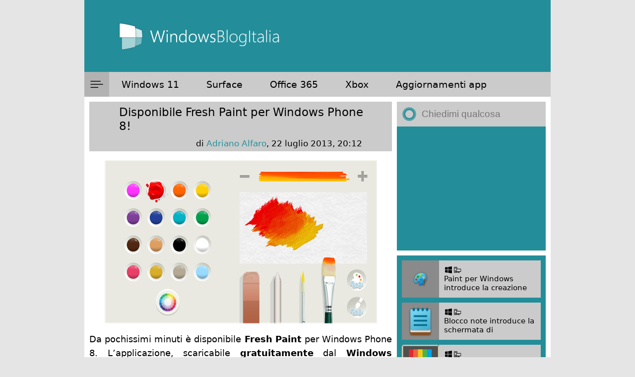

--- FILE ---
content_type: text/html; charset=utf-8
request_url: https://www.google.com/recaptcha/api2/anchor?ar=1&k=6LeDa9oZAAAAAEPvUW0nNRhgtxKqlYxoASdsCZ47&co=aHR0cHM6Ly93d3cud2luZG93c2Jsb2dpdGFsaWEuY29tOjQ0Mw..&hl=en&v=N67nZn4AqZkNcbeMu4prBgzg&size=invisible&anchor-ms=20000&execute-ms=30000&cb=hgshjkox77b7
body_size: 48782
content:
<!DOCTYPE HTML><html dir="ltr" lang="en"><head><meta http-equiv="Content-Type" content="text/html; charset=UTF-8">
<meta http-equiv="X-UA-Compatible" content="IE=edge">
<title>reCAPTCHA</title>
<style type="text/css">
/* cyrillic-ext */
@font-face {
  font-family: 'Roboto';
  font-style: normal;
  font-weight: 400;
  font-stretch: 100%;
  src: url(//fonts.gstatic.com/s/roboto/v48/KFO7CnqEu92Fr1ME7kSn66aGLdTylUAMa3GUBHMdazTgWw.woff2) format('woff2');
  unicode-range: U+0460-052F, U+1C80-1C8A, U+20B4, U+2DE0-2DFF, U+A640-A69F, U+FE2E-FE2F;
}
/* cyrillic */
@font-face {
  font-family: 'Roboto';
  font-style: normal;
  font-weight: 400;
  font-stretch: 100%;
  src: url(//fonts.gstatic.com/s/roboto/v48/KFO7CnqEu92Fr1ME7kSn66aGLdTylUAMa3iUBHMdazTgWw.woff2) format('woff2');
  unicode-range: U+0301, U+0400-045F, U+0490-0491, U+04B0-04B1, U+2116;
}
/* greek-ext */
@font-face {
  font-family: 'Roboto';
  font-style: normal;
  font-weight: 400;
  font-stretch: 100%;
  src: url(//fonts.gstatic.com/s/roboto/v48/KFO7CnqEu92Fr1ME7kSn66aGLdTylUAMa3CUBHMdazTgWw.woff2) format('woff2');
  unicode-range: U+1F00-1FFF;
}
/* greek */
@font-face {
  font-family: 'Roboto';
  font-style: normal;
  font-weight: 400;
  font-stretch: 100%;
  src: url(//fonts.gstatic.com/s/roboto/v48/KFO7CnqEu92Fr1ME7kSn66aGLdTylUAMa3-UBHMdazTgWw.woff2) format('woff2');
  unicode-range: U+0370-0377, U+037A-037F, U+0384-038A, U+038C, U+038E-03A1, U+03A3-03FF;
}
/* math */
@font-face {
  font-family: 'Roboto';
  font-style: normal;
  font-weight: 400;
  font-stretch: 100%;
  src: url(//fonts.gstatic.com/s/roboto/v48/KFO7CnqEu92Fr1ME7kSn66aGLdTylUAMawCUBHMdazTgWw.woff2) format('woff2');
  unicode-range: U+0302-0303, U+0305, U+0307-0308, U+0310, U+0312, U+0315, U+031A, U+0326-0327, U+032C, U+032F-0330, U+0332-0333, U+0338, U+033A, U+0346, U+034D, U+0391-03A1, U+03A3-03A9, U+03B1-03C9, U+03D1, U+03D5-03D6, U+03F0-03F1, U+03F4-03F5, U+2016-2017, U+2034-2038, U+203C, U+2040, U+2043, U+2047, U+2050, U+2057, U+205F, U+2070-2071, U+2074-208E, U+2090-209C, U+20D0-20DC, U+20E1, U+20E5-20EF, U+2100-2112, U+2114-2115, U+2117-2121, U+2123-214F, U+2190, U+2192, U+2194-21AE, U+21B0-21E5, U+21F1-21F2, U+21F4-2211, U+2213-2214, U+2216-22FF, U+2308-230B, U+2310, U+2319, U+231C-2321, U+2336-237A, U+237C, U+2395, U+239B-23B7, U+23D0, U+23DC-23E1, U+2474-2475, U+25AF, U+25B3, U+25B7, U+25BD, U+25C1, U+25CA, U+25CC, U+25FB, U+266D-266F, U+27C0-27FF, U+2900-2AFF, U+2B0E-2B11, U+2B30-2B4C, U+2BFE, U+3030, U+FF5B, U+FF5D, U+1D400-1D7FF, U+1EE00-1EEFF;
}
/* symbols */
@font-face {
  font-family: 'Roboto';
  font-style: normal;
  font-weight: 400;
  font-stretch: 100%;
  src: url(//fonts.gstatic.com/s/roboto/v48/KFO7CnqEu92Fr1ME7kSn66aGLdTylUAMaxKUBHMdazTgWw.woff2) format('woff2');
  unicode-range: U+0001-000C, U+000E-001F, U+007F-009F, U+20DD-20E0, U+20E2-20E4, U+2150-218F, U+2190, U+2192, U+2194-2199, U+21AF, U+21E6-21F0, U+21F3, U+2218-2219, U+2299, U+22C4-22C6, U+2300-243F, U+2440-244A, U+2460-24FF, U+25A0-27BF, U+2800-28FF, U+2921-2922, U+2981, U+29BF, U+29EB, U+2B00-2BFF, U+4DC0-4DFF, U+FFF9-FFFB, U+10140-1018E, U+10190-1019C, U+101A0, U+101D0-101FD, U+102E0-102FB, U+10E60-10E7E, U+1D2C0-1D2D3, U+1D2E0-1D37F, U+1F000-1F0FF, U+1F100-1F1AD, U+1F1E6-1F1FF, U+1F30D-1F30F, U+1F315, U+1F31C, U+1F31E, U+1F320-1F32C, U+1F336, U+1F378, U+1F37D, U+1F382, U+1F393-1F39F, U+1F3A7-1F3A8, U+1F3AC-1F3AF, U+1F3C2, U+1F3C4-1F3C6, U+1F3CA-1F3CE, U+1F3D4-1F3E0, U+1F3ED, U+1F3F1-1F3F3, U+1F3F5-1F3F7, U+1F408, U+1F415, U+1F41F, U+1F426, U+1F43F, U+1F441-1F442, U+1F444, U+1F446-1F449, U+1F44C-1F44E, U+1F453, U+1F46A, U+1F47D, U+1F4A3, U+1F4B0, U+1F4B3, U+1F4B9, U+1F4BB, U+1F4BF, U+1F4C8-1F4CB, U+1F4D6, U+1F4DA, U+1F4DF, U+1F4E3-1F4E6, U+1F4EA-1F4ED, U+1F4F7, U+1F4F9-1F4FB, U+1F4FD-1F4FE, U+1F503, U+1F507-1F50B, U+1F50D, U+1F512-1F513, U+1F53E-1F54A, U+1F54F-1F5FA, U+1F610, U+1F650-1F67F, U+1F687, U+1F68D, U+1F691, U+1F694, U+1F698, U+1F6AD, U+1F6B2, U+1F6B9-1F6BA, U+1F6BC, U+1F6C6-1F6CF, U+1F6D3-1F6D7, U+1F6E0-1F6EA, U+1F6F0-1F6F3, U+1F6F7-1F6FC, U+1F700-1F7FF, U+1F800-1F80B, U+1F810-1F847, U+1F850-1F859, U+1F860-1F887, U+1F890-1F8AD, U+1F8B0-1F8BB, U+1F8C0-1F8C1, U+1F900-1F90B, U+1F93B, U+1F946, U+1F984, U+1F996, U+1F9E9, U+1FA00-1FA6F, U+1FA70-1FA7C, U+1FA80-1FA89, U+1FA8F-1FAC6, U+1FACE-1FADC, U+1FADF-1FAE9, U+1FAF0-1FAF8, U+1FB00-1FBFF;
}
/* vietnamese */
@font-face {
  font-family: 'Roboto';
  font-style: normal;
  font-weight: 400;
  font-stretch: 100%;
  src: url(//fonts.gstatic.com/s/roboto/v48/KFO7CnqEu92Fr1ME7kSn66aGLdTylUAMa3OUBHMdazTgWw.woff2) format('woff2');
  unicode-range: U+0102-0103, U+0110-0111, U+0128-0129, U+0168-0169, U+01A0-01A1, U+01AF-01B0, U+0300-0301, U+0303-0304, U+0308-0309, U+0323, U+0329, U+1EA0-1EF9, U+20AB;
}
/* latin-ext */
@font-face {
  font-family: 'Roboto';
  font-style: normal;
  font-weight: 400;
  font-stretch: 100%;
  src: url(//fonts.gstatic.com/s/roboto/v48/KFO7CnqEu92Fr1ME7kSn66aGLdTylUAMa3KUBHMdazTgWw.woff2) format('woff2');
  unicode-range: U+0100-02BA, U+02BD-02C5, U+02C7-02CC, U+02CE-02D7, U+02DD-02FF, U+0304, U+0308, U+0329, U+1D00-1DBF, U+1E00-1E9F, U+1EF2-1EFF, U+2020, U+20A0-20AB, U+20AD-20C0, U+2113, U+2C60-2C7F, U+A720-A7FF;
}
/* latin */
@font-face {
  font-family: 'Roboto';
  font-style: normal;
  font-weight: 400;
  font-stretch: 100%;
  src: url(//fonts.gstatic.com/s/roboto/v48/KFO7CnqEu92Fr1ME7kSn66aGLdTylUAMa3yUBHMdazQ.woff2) format('woff2');
  unicode-range: U+0000-00FF, U+0131, U+0152-0153, U+02BB-02BC, U+02C6, U+02DA, U+02DC, U+0304, U+0308, U+0329, U+2000-206F, U+20AC, U+2122, U+2191, U+2193, U+2212, U+2215, U+FEFF, U+FFFD;
}
/* cyrillic-ext */
@font-face {
  font-family: 'Roboto';
  font-style: normal;
  font-weight: 500;
  font-stretch: 100%;
  src: url(//fonts.gstatic.com/s/roboto/v48/KFO7CnqEu92Fr1ME7kSn66aGLdTylUAMa3GUBHMdazTgWw.woff2) format('woff2');
  unicode-range: U+0460-052F, U+1C80-1C8A, U+20B4, U+2DE0-2DFF, U+A640-A69F, U+FE2E-FE2F;
}
/* cyrillic */
@font-face {
  font-family: 'Roboto';
  font-style: normal;
  font-weight: 500;
  font-stretch: 100%;
  src: url(//fonts.gstatic.com/s/roboto/v48/KFO7CnqEu92Fr1ME7kSn66aGLdTylUAMa3iUBHMdazTgWw.woff2) format('woff2');
  unicode-range: U+0301, U+0400-045F, U+0490-0491, U+04B0-04B1, U+2116;
}
/* greek-ext */
@font-face {
  font-family: 'Roboto';
  font-style: normal;
  font-weight: 500;
  font-stretch: 100%;
  src: url(//fonts.gstatic.com/s/roboto/v48/KFO7CnqEu92Fr1ME7kSn66aGLdTylUAMa3CUBHMdazTgWw.woff2) format('woff2');
  unicode-range: U+1F00-1FFF;
}
/* greek */
@font-face {
  font-family: 'Roboto';
  font-style: normal;
  font-weight: 500;
  font-stretch: 100%;
  src: url(//fonts.gstatic.com/s/roboto/v48/KFO7CnqEu92Fr1ME7kSn66aGLdTylUAMa3-UBHMdazTgWw.woff2) format('woff2');
  unicode-range: U+0370-0377, U+037A-037F, U+0384-038A, U+038C, U+038E-03A1, U+03A3-03FF;
}
/* math */
@font-face {
  font-family: 'Roboto';
  font-style: normal;
  font-weight: 500;
  font-stretch: 100%;
  src: url(//fonts.gstatic.com/s/roboto/v48/KFO7CnqEu92Fr1ME7kSn66aGLdTylUAMawCUBHMdazTgWw.woff2) format('woff2');
  unicode-range: U+0302-0303, U+0305, U+0307-0308, U+0310, U+0312, U+0315, U+031A, U+0326-0327, U+032C, U+032F-0330, U+0332-0333, U+0338, U+033A, U+0346, U+034D, U+0391-03A1, U+03A3-03A9, U+03B1-03C9, U+03D1, U+03D5-03D6, U+03F0-03F1, U+03F4-03F5, U+2016-2017, U+2034-2038, U+203C, U+2040, U+2043, U+2047, U+2050, U+2057, U+205F, U+2070-2071, U+2074-208E, U+2090-209C, U+20D0-20DC, U+20E1, U+20E5-20EF, U+2100-2112, U+2114-2115, U+2117-2121, U+2123-214F, U+2190, U+2192, U+2194-21AE, U+21B0-21E5, U+21F1-21F2, U+21F4-2211, U+2213-2214, U+2216-22FF, U+2308-230B, U+2310, U+2319, U+231C-2321, U+2336-237A, U+237C, U+2395, U+239B-23B7, U+23D0, U+23DC-23E1, U+2474-2475, U+25AF, U+25B3, U+25B7, U+25BD, U+25C1, U+25CA, U+25CC, U+25FB, U+266D-266F, U+27C0-27FF, U+2900-2AFF, U+2B0E-2B11, U+2B30-2B4C, U+2BFE, U+3030, U+FF5B, U+FF5D, U+1D400-1D7FF, U+1EE00-1EEFF;
}
/* symbols */
@font-face {
  font-family: 'Roboto';
  font-style: normal;
  font-weight: 500;
  font-stretch: 100%;
  src: url(//fonts.gstatic.com/s/roboto/v48/KFO7CnqEu92Fr1ME7kSn66aGLdTylUAMaxKUBHMdazTgWw.woff2) format('woff2');
  unicode-range: U+0001-000C, U+000E-001F, U+007F-009F, U+20DD-20E0, U+20E2-20E4, U+2150-218F, U+2190, U+2192, U+2194-2199, U+21AF, U+21E6-21F0, U+21F3, U+2218-2219, U+2299, U+22C4-22C6, U+2300-243F, U+2440-244A, U+2460-24FF, U+25A0-27BF, U+2800-28FF, U+2921-2922, U+2981, U+29BF, U+29EB, U+2B00-2BFF, U+4DC0-4DFF, U+FFF9-FFFB, U+10140-1018E, U+10190-1019C, U+101A0, U+101D0-101FD, U+102E0-102FB, U+10E60-10E7E, U+1D2C0-1D2D3, U+1D2E0-1D37F, U+1F000-1F0FF, U+1F100-1F1AD, U+1F1E6-1F1FF, U+1F30D-1F30F, U+1F315, U+1F31C, U+1F31E, U+1F320-1F32C, U+1F336, U+1F378, U+1F37D, U+1F382, U+1F393-1F39F, U+1F3A7-1F3A8, U+1F3AC-1F3AF, U+1F3C2, U+1F3C4-1F3C6, U+1F3CA-1F3CE, U+1F3D4-1F3E0, U+1F3ED, U+1F3F1-1F3F3, U+1F3F5-1F3F7, U+1F408, U+1F415, U+1F41F, U+1F426, U+1F43F, U+1F441-1F442, U+1F444, U+1F446-1F449, U+1F44C-1F44E, U+1F453, U+1F46A, U+1F47D, U+1F4A3, U+1F4B0, U+1F4B3, U+1F4B9, U+1F4BB, U+1F4BF, U+1F4C8-1F4CB, U+1F4D6, U+1F4DA, U+1F4DF, U+1F4E3-1F4E6, U+1F4EA-1F4ED, U+1F4F7, U+1F4F9-1F4FB, U+1F4FD-1F4FE, U+1F503, U+1F507-1F50B, U+1F50D, U+1F512-1F513, U+1F53E-1F54A, U+1F54F-1F5FA, U+1F610, U+1F650-1F67F, U+1F687, U+1F68D, U+1F691, U+1F694, U+1F698, U+1F6AD, U+1F6B2, U+1F6B9-1F6BA, U+1F6BC, U+1F6C6-1F6CF, U+1F6D3-1F6D7, U+1F6E0-1F6EA, U+1F6F0-1F6F3, U+1F6F7-1F6FC, U+1F700-1F7FF, U+1F800-1F80B, U+1F810-1F847, U+1F850-1F859, U+1F860-1F887, U+1F890-1F8AD, U+1F8B0-1F8BB, U+1F8C0-1F8C1, U+1F900-1F90B, U+1F93B, U+1F946, U+1F984, U+1F996, U+1F9E9, U+1FA00-1FA6F, U+1FA70-1FA7C, U+1FA80-1FA89, U+1FA8F-1FAC6, U+1FACE-1FADC, U+1FADF-1FAE9, U+1FAF0-1FAF8, U+1FB00-1FBFF;
}
/* vietnamese */
@font-face {
  font-family: 'Roboto';
  font-style: normal;
  font-weight: 500;
  font-stretch: 100%;
  src: url(//fonts.gstatic.com/s/roboto/v48/KFO7CnqEu92Fr1ME7kSn66aGLdTylUAMa3OUBHMdazTgWw.woff2) format('woff2');
  unicode-range: U+0102-0103, U+0110-0111, U+0128-0129, U+0168-0169, U+01A0-01A1, U+01AF-01B0, U+0300-0301, U+0303-0304, U+0308-0309, U+0323, U+0329, U+1EA0-1EF9, U+20AB;
}
/* latin-ext */
@font-face {
  font-family: 'Roboto';
  font-style: normal;
  font-weight: 500;
  font-stretch: 100%;
  src: url(//fonts.gstatic.com/s/roboto/v48/KFO7CnqEu92Fr1ME7kSn66aGLdTylUAMa3KUBHMdazTgWw.woff2) format('woff2');
  unicode-range: U+0100-02BA, U+02BD-02C5, U+02C7-02CC, U+02CE-02D7, U+02DD-02FF, U+0304, U+0308, U+0329, U+1D00-1DBF, U+1E00-1E9F, U+1EF2-1EFF, U+2020, U+20A0-20AB, U+20AD-20C0, U+2113, U+2C60-2C7F, U+A720-A7FF;
}
/* latin */
@font-face {
  font-family: 'Roboto';
  font-style: normal;
  font-weight: 500;
  font-stretch: 100%;
  src: url(//fonts.gstatic.com/s/roboto/v48/KFO7CnqEu92Fr1ME7kSn66aGLdTylUAMa3yUBHMdazQ.woff2) format('woff2');
  unicode-range: U+0000-00FF, U+0131, U+0152-0153, U+02BB-02BC, U+02C6, U+02DA, U+02DC, U+0304, U+0308, U+0329, U+2000-206F, U+20AC, U+2122, U+2191, U+2193, U+2212, U+2215, U+FEFF, U+FFFD;
}
/* cyrillic-ext */
@font-face {
  font-family: 'Roboto';
  font-style: normal;
  font-weight: 900;
  font-stretch: 100%;
  src: url(//fonts.gstatic.com/s/roboto/v48/KFO7CnqEu92Fr1ME7kSn66aGLdTylUAMa3GUBHMdazTgWw.woff2) format('woff2');
  unicode-range: U+0460-052F, U+1C80-1C8A, U+20B4, U+2DE0-2DFF, U+A640-A69F, U+FE2E-FE2F;
}
/* cyrillic */
@font-face {
  font-family: 'Roboto';
  font-style: normal;
  font-weight: 900;
  font-stretch: 100%;
  src: url(//fonts.gstatic.com/s/roboto/v48/KFO7CnqEu92Fr1ME7kSn66aGLdTylUAMa3iUBHMdazTgWw.woff2) format('woff2');
  unicode-range: U+0301, U+0400-045F, U+0490-0491, U+04B0-04B1, U+2116;
}
/* greek-ext */
@font-face {
  font-family: 'Roboto';
  font-style: normal;
  font-weight: 900;
  font-stretch: 100%;
  src: url(//fonts.gstatic.com/s/roboto/v48/KFO7CnqEu92Fr1ME7kSn66aGLdTylUAMa3CUBHMdazTgWw.woff2) format('woff2');
  unicode-range: U+1F00-1FFF;
}
/* greek */
@font-face {
  font-family: 'Roboto';
  font-style: normal;
  font-weight: 900;
  font-stretch: 100%;
  src: url(//fonts.gstatic.com/s/roboto/v48/KFO7CnqEu92Fr1ME7kSn66aGLdTylUAMa3-UBHMdazTgWw.woff2) format('woff2');
  unicode-range: U+0370-0377, U+037A-037F, U+0384-038A, U+038C, U+038E-03A1, U+03A3-03FF;
}
/* math */
@font-face {
  font-family: 'Roboto';
  font-style: normal;
  font-weight: 900;
  font-stretch: 100%;
  src: url(//fonts.gstatic.com/s/roboto/v48/KFO7CnqEu92Fr1ME7kSn66aGLdTylUAMawCUBHMdazTgWw.woff2) format('woff2');
  unicode-range: U+0302-0303, U+0305, U+0307-0308, U+0310, U+0312, U+0315, U+031A, U+0326-0327, U+032C, U+032F-0330, U+0332-0333, U+0338, U+033A, U+0346, U+034D, U+0391-03A1, U+03A3-03A9, U+03B1-03C9, U+03D1, U+03D5-03D6, U+03F0-03F1, U+03F4-03F5, U+2016-2017, U+2034-2038, U+203C, U+2040, U+2043, U+2047, U+2050, U+2057, U+205F, U+2070-2071, U+2074-208E, U+2090-209C, U+20D0-20DC, U+20E1, U+20E5-20EF, U+2100-2112, U+2114-2115, U+2117-2121, U+2123-214F, U+2190, U+2192, U+2194-21AE, U+21B0-21E5, U+21F1-21F2, U+21F4-2211, U+2213-2214, U+2216-22FF, U+2308-230B, U+2310, U+2319, U+231C-2321, U+2336-237A, U+237C, U+2395, U+239B-23B7, U+23D0, U+23DC-23E1, U+2474-2475, U+25AF, U+25B3, U+25B7, U+25BD, U+25C1, U+25CA, U+25CC, U+25FB, U+266D-266F, U+27C0-27FF, U+2900-2AFF, U+2B0E-2B11, U+2B30-2B4C, U+2BFE, U+3030, U+FF5B, U+FF5D, U+1D400-1D7FF, U+1EE00-1EEFF;
}
/* symbols */
@font-face {
  font-family: 'Roboto';
  font-style: normal;
  font-weight: 900;
  font-stretch: 100%;
  src: url(//fonts.gstatic.com/s/roboto/v48/KFO7CnqEu92Fr1ME7kSn66aGLdTylUAMaxKUBHMdazTgWw.woff2) format('woff2');
  unicode-range: U+0001-000C, U+000E-001F, U+007F-009F, U+20DD-20E0, U+20E2-20E4, U+2150-218F, U+2190, U+2192, U+2194-2199, U+21AF, U+21E6-21F0, U+21F3, U+2218-2219, U+2299, U+22C4-22C6, U+2300-243F, U+2440-244A, U+2460-24FF, U+25A0-27BF, U+2800-28FF, U+2921-2922, U+2981, U+29BF, U+29EB, U+2B00-2BFF, U+4DC0-4DFF, U+FFF9-FFFB, U+10140-1018E, U+10190-1019C, U+101A0, U+101D0-101FD, U+102E0-102FB, U+10E60-10E7E, U+1D2C0-1D2D3, U+1D2E0-1D37F, U+1F000-1F0FF, U+1F100-1F1AD, U+1F1E6-1F1FF, U+1F30D-1F30F, U+1F315, U+1F31C, U+1F31E, U+1F320-1F32C, U+1F336, U+1F378, U+1F37D, U+1F382, U+1F393-1F39F, U+1F3A7-1F3A8, U+1F3AC-1F3AF, U+1F3C2, U+1F3C4-1F3C6, U+1F3CA-1F3CE, U+1F3D4-1F3E0, U+1F3ED, U+1F3F1-1F3F3, U+1F3F5-1F3F7, U+1F408, U+1F415, U+1F41F, U+1F426, U+1F43F, U+1F441-1F442, U+1F444, U+1F446-1F449, U+1F44C-1F44E, U+1F453, U+1F46A, U+1F47D, U+1F4A3, U+1F4B0, U+1F4B3, U+1F4B9, U+1F4BB, U+1F4BF, U+1F4C8-1F4CB, U+1F4D6, U+1F4DA, U+1F4DF, U+1F4E3-1F4E6, U+1F4EA-1F4ED, U+1F4F7, U+1F4F9-1F4FB, U+1F4FD-1F4FE, U+1F503, U+1F507-1F50B, U+1F50D, U+1F512-1F513, U+1F53E-1F54A, U+1F54F-1F5FA, U+1F610, U+1F650-1F67F, U+1F687, U+1F68D, U+1F691, U+1F694, U+1F698, U+1F6AD, U+1F6B2, U+1F6B9-1F6BA, U+1F6BC, U+1F6C6-1F6CF, U+1F6D3-1F6D7, U+1F6E0-1F6EA, U+1F6F0-1F6F3, U+1F6F7-1F6FC, U+1F700-1F7FF, U+1F800-1F80B, U+1F810-1F847, U+1F850-1F859, U+1F860-1F887, U+1F890-1F8AD, U+1F8B0-1F8BB, U+1F8C0-1F8C1, U+1F900-1F90B, U+1F93B, U+1F946, U+1F984, U+1F996, U+1F9E9, U+1FA00-1FA6F, U+1FA70-1FA7C, U+1FA80-1FA89, U+1FA8F-1FAC6, U+1FACE-1FADC, U+1FADF-1FAE9, U+1FAF0-1FAF8, U+1FB00-1FBFF;
}
/* vietnamese */
@font-face {
  font-family: 'Roboto';
  font-style: normal;
  font-weight: 900;
  font-stretch: 100%;
  src: url(//fonts.gstatic.com/s/roboto/v48/KFO7CnqEu92Fr1ME7kSn66aGLdTylUAMa3OUBHMdazTgWw.woff2) format('woff2');
  unicode-range: U+0102-0103, U+0110-0111, U+0128-0129, U+0168-0169, U+01A0-01A1, U+01AF-01B0, U+0300-0301, U+0303-0304, U+0308-0309, U+0323, U+0329, U+1EA0-1EF9, U+20AB;
}
/* latin-ext */
@font-face {
  font-family: 'Roboto';
  font-style: normal;
  font-weight: 900;
  font-stretch: 100%;
  src: url(//fonts.gstatic.com/s/roboto/v48/KFO7CnqEu92Fr1ME7kSn66aGLdTylUAMa3KUBHMdazTgWw.woff2) format('woff2');
  unicode-range: U+0100-02BA, U+02BD-02C5, U+02C7-02CC, U+02CE-02D7, U+02DD-02FF, U+0304, U+0308, U+0329, U+1D00-1DBF, U+1E00-1E9F, U+1EF2-1EFF, U+2020, U+20A0-20AB, U+20AD-20C0, U+2113, U+2C60-2C7F, U+A720-A7FF;
}
/* latin */
@font-face {
  font-family: 'Roboto';
  font-style: normal;
  font-weight: 900;
  font-stretch: 100%;
  src: url(//fonts.gstatic.com/s/roboto/v48/KFO7CnqEu92Fr1ME7kSn66aGLdTylUAMa3yUBHMdazQ.woff2) format('woff2');
  unicode-range: U+0000-00FF, U+0131, U+0152-0153, U+02BB-02BC, U+02C6, U+02DA, U+02DC, U+0304, U+0308, U+0329, U+2000-206F, U+20AC, U+2122, U+2191, U+2193, U+2212, U+2215, U+FEFF, U+FFFD;
}

</style>
<link rel="stylesheet" type="text/css" href="https://www.gstatic.com/recaptcha/releases/N67nZn4AqZkNcbeMu4prBgzg/styles__ltr.css">
<script nonce="qDgFs_-8TTBXpzOYRJAz4g" type="text/javascript">window['__recaptcha_api'] = 'https://www.google.com/recaptcha/api2/';</script>
<script type="text/javascript" src="https://www.gstatic.com/recaptcha/releases/N67nZn4AqZkNcbeMu4prBgzg/recaptcha__en.js" nonce="qDgFs_-8TTBXpzOYRJAz4g">
      
    </script></head>
<body><div id="rc-anchor-alert" class="rc-anchor-alert"></div>
<input type="hidden" id="recaptcha-token" value="[base64]">
<script type="text/javascript" nonce="qDgFs_-8TTBXpzOYRJAz4g">
      recaptcha.anchor.Main.init("[\x22ainput\x22,[\x22bgdata\x22,\x22\x22,\[base64]/[base64]/[base64]/[base64]/[base64]/UltsKytdPUU6KEU8MjA0OD9SW2wrK109RT4+NnwxOTI6KChFJjY0NTEyKT09NTUyOTYmJk0rMTxjLmxlbmd0aCYmKGMuY2hhckNvZGVBdChNKzEpJjY0NTEyKT09NTYzMjA/[base64]/[base64]/[base64]/[base64]/[base64]/[base64]/[base64]\x22,\[base64]\x22,\x22LjrDnsOiw7QHwoTDhkQ0NW47BcOKwpYtR8Kyw78URkPCtMKPRFbDhcOPw6JJw5vDucKRw6pcQxI2w6fCtCVBw4VgWTk3w77DqMKTw4/[base64]/bcKte8Okw5XCsXrClMKPwpNDwrTCmHdqw7fDpMKyIygewqzCrzzDqw/CpMOHwr/Cr2o/wr9ewrTCgcOJK8KkacOLdHNVOyw9SMKEwpwmw6QbanEeUMOEJVUQLSHDiSdzcsO4NB4RPMK2IVPCj27CinURw5Zvw7HCjcO9w7lnwq/DszMlEgNpwqLCucOuw6LCrEPDly/DqsOEwrdLw4PCihxFwpzCsh/[base64]/SXnDssKtw6PDtD3CicKSw6TCnm7DusKpwrMxXWp/HF4kwo/Dq8OnWjLDpAEgfsOyw79bw60Ow7dVLXfCl8OuHUDCvMKACcOzw6bDlx18w6/Ck0N7wrZUwrvDnwfDisO2wpVUKMKywp/DvcOzw5zCqMKxwrRlIxXDnCJIe8O9wqbCp8Kow5LDmMKaw7jCgsKLM8OKZUvCrMO0wp4NFVZVJsORMFHCssKAwoLCiMO0b8KzwojDnnHDgMK0wr3DgEdww77CmMKrB8OAKMOGYWpuGMKXbSN/ERzCoWVTw5RELz5uFcOYw6bDq23Dq1XDvMO9CMOuXMOywrfCt8KJwqnCgBkew6xaw4gRUnctwpLDucK7NHItWsO3wr5HUcKXwo3CsSDDl8KCC8KDUMKWTsKbb8Kbw4JHwrRDw5Efw54Uwq8bUT/DnQfCtUpbw6AYw4AYLBzCvsK1wpLCr8OGC2TDmD/[base64]/[base64]/w7TDrzXCusOWw6Y3NMOQPAzCoMOXPnh8G8OGw7XChBvDm8O+CX5mwq/[base64]/wr/[base64]/[base64]/CksOeRj3DulhwVcOYw54MTmfCrknDqsKSw7XDqErCnMKCw4p0wqLDrkxBInYZF39Cw71gw43Cqh7CvQTDllMiw5Q/MGAKZjrCgMOKa8O0w6hTUiMPdkjDrcKGXxxUSBBxecKTS8OVNDAmABXCq8O1V8K9HmpXSS5efgY6wr/CiAEgPcOswrXCp3jDnSpgwp1awogqRBQKwqLCuQHCixTDu8O+w7Zcw6RLd8O3w5l2wozCv8KWZ1zDosO/ZMKfG8KHw6vDjcOnw4XCrRPDjxVWBBXCvjFKNGbCvMKiw58zwpvCisOhwpDDgVYkwp04DXTDnRwIwp/Cvx7DiHFzwqHCt0TDlwDCmMKTw6MBD8O2KsKEw4nCp8KuLm0cw7nCrMOQFhtLfcOjZU7CsywMwqzDl0wEPMOYwrxyAS3DskRpw5/DtMOmwpANwp5swqrCucOQwo1RFWnCjRlswrZCw5rCjMO/KcKyw6jDtMKdJTlBw4oHCsKADUnDmC52LFXCucKhCUXDtcK5wqHDlylgw6HCkcOrwoZFw7jCisOqwoTChsKTbsOpXkplF8OqwooBHC7Do8OIwr/Cim/DrMO6w4/ChsKJZQpwXhHDoRjCnsKFAQjDoD3DlSbCrsOJw7h6wqt1w7nCvsKfwrTCo8O6UEzDtcKIw5N/JCgBwoQqHMOeKMKXCMK2wolMwpvDmcOYwrhxC8Kkw6PDmSYnwonDo8OvQsKSwoQ3acOZR8KoGsOSRcOCw5zDkHrDsMK4ZMK/[base64]/S259WcO0C3gddX/Cq8OPwq8RM1DDtErDnmLCtMOyesO0w787XsOYwrjCo3/DlSvCkR3CvMKLABpjwrhBw53DpELDrxtYwoZfIXcoJMKlPsOyw6DCnMO8OXXDgcKuWcOBwqBVQ8KZw5F3w6DDvSZaGcO5eQhiZMOzwpI4w5zCgCfCimMtLVjCjMKWwrU/wqnChHHCoMKswrdyw6FJIirCjBNuwpPCncKcEMK3w6lCw4lWfMOUeWgIw6/CnQbDpcO8w4ozdEUoel3DoHjCqXFMwpjDqSbCocOIanLCgcKQcWTCosKACVxCw6LDucKLwpzDoMO6AHIFScOaw41TNAkiwrgmIsKodcK9w4Iue8K0DAQIXsK9FMKOw5XCssOzw6UqdsK8DTvCpMOHLT3CvMKewrjDsUXCssO9cnNzEsKzwqXDl15Nw6PClsONC8O/w5x+S8KpT2nCs8KqwoLCpSPDhTs/[base64]/DhxAUw5Zzw5tAK8KMwo3CtlATFXRfw6k5EwpHwrbCpk96w7A4woctwrhsX8OhYGkqwqzDqEXCiMOswp/[base64]/DuA7Do8Oqw5fCpVBMw4/Cq3gOQ01wZcOzwoEvw5B2w6NRfnTDs0AHwphoX2/CnjDDsxnDlcOBw5vCpC9sGMK+wrXDk8OxIV0SX3Y2wpIhf8OGw5/ChwJTw5UmYyQ8w4N+w7jCui4EZxdWw69AdcO0OcKIwpvDocKYw51iw4XCtijDvcK+wrdeIcK9woIsw7pSEg1QwrsmX8KyFDTDrsO5CMO2WMKvL8O4ZcOoVDLCusO+GsO4w5IXGTEEwrvCll/DuAnDjcOgFSbDknkXwrFrB8K9wowdw59tT8KNO8OJJQwDNycOw6A0w4LDijDDjFM/w4fCksOWVS0TesORwrjCh3gIw6wZQsOSw7XChcKXwpDCmx/CkHFjXVsEd8KPBsKwQsOMd8KuwoVjw6VLw5YudsOnw6NsJcOiUEBKQcOdwrIxw7rCsRcxTQ1jw6NBwrHCohhEwr/DhMKHTj1DWcKBKVXCsgnCrMKMVsK1KkvDqTHCssKZRcK7wpFiwqzCm8KlDWPCmsO2dUBhwqR8XSPDilbDhlXChF/CqzVxw4QOw6p/w65Nw60Yw57DhsOqb8K7TcOMwqHCvsO6wqxfRcOTNzjCocOfw7HClcKjwq0qF1DCk1bCjMOpay0tw4HCmsKWMBXCkFTDjDVKw5HCmMOtYEhrSkQWwr8iw6LCsj8dw7pAT8ONwooLw6ARw4/ClDpMw6BTwpDDqUcPOsKYJsO5P27DjW57VcOkwp9fwrLCmRF/wp5MwrQYRsKswotgw43DoMKZwoEpT0bClVfCq8OXR0zCt8OxOnvCl8KdwpANe2INHAJpw5s/YMKAOHoBCC8oZ8OIL8K3wrQ6VQrCnXEcw4h+wopbw4jDkTLDu8K5AnkECcOnJkNVK1DDgVR0C8Krw6ggesOsbUvDlTosLy3Ck8O6w5bDmMKjw4DDnTfDicKQB2bCusOQw7rDq8KTw6JeA3tDw61hD8OFwox/w48XNMOcAGnDosKzw7LDvsOUwofDsE9nwoQAEcOlw5XDizDDq8ORMcOvw5tlw61+w5wZwq5sQUzDvBgAwoMPSsOMw4xcB8KxRMOrIywBw7DDnA/Cu3nDn07DsUzCmG7DgHQ1U2LCrnjDt0Nnd8O4wognwpZ5wpoRwptUw7lFXMOibh7Dqks7K8Kuw6EkVwlKwqBzKcKrw5hFw7bCtcOswo8dCMKPwoMoCMOHwo/Dq8Kfw6TCijJxwrnCoCxnDsKcKsKudMKmw6BqwokKw79RSl/CpcO0KijCkMO1JRd5wpvDvCJeJTPCuMOfwrkmwpoJTBF9U8KXwpPDiljCmsObTcKNQsOEIMO6YS7Cn8Ouw7DDki8vw7TDkcKcwpTDvRJOwrHCiMKRw6tlw6Rew47Dg20xI2PCt8OFQcOXw61bw77DgArCjHAew6JSw4LCgxXDuQd4JcONG0/[base64]/Cl3JIw5d6w6cvT8KkwrfDnBvDrzkWbmd8wp3CqjjDgAXDnQhRwoXClinCv2cOw61lw4fDgBvDusKCZsKVwonDscOGw60OPiJqwqJhb8OuwqzCmn7DpMKMw4c2w6bDnMKSw7LDugJMwqHCkSlAPsOUFDt/wr7DucOGw6vDkhdrf8OmLsOqw6NAFMOtMHpYwqkSfMODw5lQw4AGwqvCqFgfw4XDnsK9w5vCjMOtKkoxCMOyWybDsXHDkQxBwqHCu8K2wpPDvnrDoMK8KSXDqsK6wrjCqMOWdw7Chn3CvlQ9woPDrcKmZMKnA8KBw515wr/DncKpwosSw77Ci8Kvw77CmhrDmWFJQMOTwoIIAF7CjsKNw5XCqcOJwq3Cqm7CrMOew57CrwjDvcOqw6zCucKiw6VRGR1BFsOEwqAEw4x0N8ObPA0zRcKHAmrCmcKYMcKNw5TCvg/CuRdaFmNFwonDuwMmXXDChMKnHCXDvcKTw5NtZmjCjmbCiMO+w6sjw6TDt8O2SQbCgcO4w5wXS8Kgwp3DhMKWbQkKRlTDoS4rwrRMfMOlecOJw70Lw4Aswr/CoMOHC8Ouw7BUwojDjsOvwrpkwpjCplfDp8OnM3NKwp/CqktkCMK+VsOPwp/CmsOEw7vDt0nCt8KcUWYzw4rDpE7CiW3DqW3DhMKgwp4IwrPCmMOowrtUaixuG8OzVWwSwo/CqT9WZQF5Y8OqRcO4wo7DljU/wrnDlRdow4LDtcOKw4F9wozCsC7CryzCrcOtYcORM8Ofw5gOwpBTwpPCqMOXZAdvWXnCocKFw4ZAw73CjAw/w5lCLcK+wpDDjcKLEsKdwpLDisKtw6M4w5UlIls8wpYHf1LCq17CjcOTPn/CpWTDiyVkC8OywrTDvk4dwq3CnsK4B39Xw73CqsOmWMKOIQ3Dnh/CnjIwwpBPQA/CnMOBw5UQf3DDsBLDuMOLM2nDhcKFJR1bJMKzCz5owoHDmsOYWFwLw5lSXSQNw78jCxDDhcK7wrERIsKcw7PCp8OhJQ/CoMOsw5HDrD3CtsOfw7E6w6k8CFzCtMK/[base64]/[base64]/DmifDisKVwrLCgFplUSktw6BHwonCoHDDtkHCtS9vwqLCo0LDrlXChlXDlMOiw4p7w5BfFkrDgcKjwpYFw4J6CsOtw4TDncOvw7LClAVBwoXCusK/[base64]/DrThFL0JMEDwxQXdKw65+DibDq1fDqcKFw7fCgHgCNQHDgRkBfW3Cs8OCwrUvbMKLCnJPwo8SaEdbw53DssOlwrnCoQ8owoRteDUow5lLw53Co2FjwqNUZsKlwo/CssOkw5gVw49HFsOpwqDDlMKhG8Obw53DpmPDnVPCpMOuwpfCmkoUNVNawqvDvw3Dl8KmNS/[base64]/CrAPCs1FzcGnCuSo+w7TDlFPCimk/QMOVw6DDlsOFw7HCiAx8DsO2DzIXw4Bnw7bDsyPCvsKsw70Xw7LDi8O3WsOmC8K+asKbUcOywqYNd8OlNjk4dsKyw7fCpMK5wpXCkcKaw4DCnMKPRHdEJBLDlsK1KTNRThJnQD9vwovCt8K1M1fCl8ONaTLCuUZLwpc7wq/CpcKkw6FpBsO9wrUIXxjDisOUw4laKCLDgHlAw5HCk8O0w6HCvjvDiybDt8KZwpk4wrQkfRA8w6rCugLCocK2wr9Ew6zCt8OtZsOnwpZXw6Zlw6HDsGvDn8ODHkLDoMOow4jDr8OgV8KCw41IwppddxVhbgwiBEvDs1pFwokuw5TDhsKEw4HDjcOjcMOMwpoJMsO/Q8KIw5/[base64]/DskjCs8OtXsONVcOWT8KUw4rCgcOlesOJwot7w4tuDsOGw59pwrY+WlBYwph+w4DDlcOSwpRUwoPCqsO/[base64]/DsFbDn8KPEk/CqsODw4JmUsONFwATBgnCtHMLwqFBIB/[base64]/CksKowrwMYsOSWkZRw57Ct8KcQUJ+G1RUYlZDw7nCiBcALwMIbEzDgizDsBPCsXs/[base64]/wp/DnsKDw5bDmzUkw7bDq8OIw5LCmiwMN8KDwqBNwoZOMcOpGSrCkcOvB8KRAHPCuMKrwqJVwoc+OcOawojDlBAywpTDscOQcwbCtQtgw5JQw6XCo8OCw75rwqzCqHIyw58Cw7sbTFjCqMOvVsKxFMONaMKnbcKXMD9bVh8MY1fDucOpw5zCrSBnwqI/w5bDoMKbVcOiwo/CpTdCwqZueiDDtCPDvS4Nw54cNzDDkSQ4wolpw4APD8KsaCNNw78MO8OtbBR6w65yw53DjVQqw4V6w4RCw7/Dngt+Bj1QG8KPF8KWLcKyIGAJWMK6wqrClcKkw4g2RMKRFsKow7TCqMOHEcObw6vDsX5GAsKbT1M4QcKiwrt1YXrCosKpwqN3SF5Vw6tkaMOAwoRgY8O6wp/DnlAAQlc/[base64]/Ch8KqZzTDr1p9w788OMODaMKeB1ZyOMKzwoPDn8O8Jl9VQ1QXwrHClhPCpVzDkcOgUA8ELMKdOsOpwpBYHMOXw6zCoSLDsw/CjSjCukNcwqh5b14uw6nCpMKpbBPDmsO0wqzCkURswosEw7nDnxPCjcOTD8K5woLDq8KAwprCs2jDm8Ktwp1XH03Du8K/[base64]/ChMOFwpTDqxjDp8OtHMOaw7TCowHDp8O4wrXCmGnCkSF6wpAfwpU+LU3CocORw6bDvMOxcsOkHWvCsMOwe34aw5ACBB/DiRvDm3klE8KgQ0DDrRjCn8KMwo7ClMK3fGl5wpDDscKkwow7w4sfw5DDrD3ClsKswpNnw6Enw41ZwoVWEMOqFxvCo8OKw7HDs8O8NMKrw4bDjVdWSsOae1PDsV9/BMOaYsK6wqVSTlkIwoIRwqHDjMK5UGzCr8KvOsOCX8Odw5rDnnF5Y8Kxw6l1PlTDtxvCqhfCrsK5wqNwGjzCjsKgwrPDuwdPcsOFw7zDkcKfXmfDoMOnwosWFkdAw6MJw4/Dh8KKPcOQwo/CosKqw5wQw49EwqQIw6vDhMKnQMOSYkDDi8O2REoDCl3CoSpHNSnCjMKmSMOwwoQnw4pzwpZZw47CrcKPwo57w7/DosKGw7F+w4vDjsKCw5grZcOqOsO4RcOiPENbBDLCs8OrFcKaw4fCvsKcw6/Csk8Wwo7CuUxALHnCkVbDgFzCkMODWDjCpMK+Oyk/w5bCvsKtwpNvfcKGw5Yww5kOwoUXEipGaMKqwpB5wpPChUHDi8KfAALCghjDlsKRwrxxfkZGGijCm8OLLsKXYMKAVcOlw7wzwoDDscOIAsOywp1KMMOHFDTDpgBDwq7CncKPw4RJw7LDuMK/wqUvccKfQ8KYCMOnc8OmXHPDrQpxwqMbwqDDjn1dwonCvcO6wpPDtitSD8OWw6RFVUc1wo05w45XIMOYSMKGw43CrgkcaMKlJn/CoCETw5VWTynCh8Kow5ELwo3CvsKbK30Uw6x+cwcxwptDJsOewrVCWMOtwqPCgG1pwqfDrsOXwqcRV1R7A8ObeRNDwr51KMKow5fCp8OYw44/w7DDtEhuwopwwpF8RS8rZcOaM0fDpQzCnMOCw5gBw4Zqw71CcFpeHcKdCgLCsMK7S8OzOwd5QzLDtllZwrnCi39/HsOPw7w7wrlRw60two9IU1l9H8ORVMO/w6BcwqN4w6rDh8KWPMKqwoNrBBcESMKuwq9TBhE0QEA6w5bDrcOTFsKUFcO3DXbCqz/Cp8OMLcKHOQdVw6bDq8OuacOVwrYKKcK6DW/CnsOAw7DCl03Cpit9w4vDksOKwrUOV1ViO8OIfjXDiQXCsmMzwqvDu8OBwo/[base64]/[base64]/Dr1PCucOMw6PDtMK/[base64]/[base64]/wq3Djh3DhyY1w6DCtFwwwofCk8OfaMOIS8O2w5jCt0QkRBTCt1BnwpZRfzvCrxgzwofCqMKiP0c/wo8Ywr88woRJw60eFsKNXMObwqgiwrgxcmjCmld4O8OFwojCsTQWwr4fwqHDnsOcU8K6HcOSJUcEwrgBwpHCncOAVcK1BHVfCMOONDvDgFHDkVrDsMOqQMORw4VrEMOUw4vCs2Q9wq3CjsOYScKnwrbClQXDjxp/woEiw5Adw6x4wqs4w5xqVMKeF8KGw7XDjcOMDMKLaBXDqAgFXMOCwonDnsO7w6QoacO+BsOlworDocKeanl6w6/CoAzDs8KCAMKswrvDujbCqSJdX8OPKydPYMOMw7hHw54awojCrcORMDNbw6PCoi3DgMKTVTc4w5XClCHDicO3wrjDr1DCqTkhAGXDmS8uJsKywqPCkT3DuMO8OATCqgAJA2JCWsKCY3zCpsOZwrRpw4IEwrtOIsKKw7/DrMOJwqTDthvDmGQ+OcK8JcONCWbCqsObfHhza8OwfkJfAjvDqcOfwrPDslXDl8OWw44GwoRFwptkwrZmVXDCr8KCZsOeGcKnD8KqZ8O6wqY8w6wBaCEEEkoyw7jCkFnDkH4Awr7Ci8O5MTsXJFXCoMK7ICFcE8KZKjfCh8KEBRgnwqlxwr/CscOVTVfCpz/DlMKAwojCusKkNTnCmVXDo0PCnsO5BnLDjhULAjbCsD48w6LDpMO3fx3DpDAIwpnCgcKKw4fDkcK7a3BdIREzO8KFwrFfAcOzE0p+w7s5w6bCjzbDgsO2w4QfY0hcwpp3w4IdwrLDgTzCr8Orw4Ulwrkyw5vDqm1BMmXDmj/[base64]/CijtsFAHDlSYeEsKVLV9QIEoEEXBBKzDCpA3DqnvDiCBcw6cbw6VyS8KsF0cyJMK5w5PCisOUwo3CrHl3w7IIQsKsJsORT13CnFVRw6tgCG/Dth7ClsO1w6bCnml3U2HDng1GWMO9woxAFmZ9CntseD56OCjDom3CqsKRVTvDnifCnCnCgwrCpSLCh2LDvD/Dp8OgV8K5FUfCqcOhGGpQQwpbJw3CpUtsaytVNMKxw7XDn8KSfsOkTcKTOMKZUmsSRUAmw4LClcOEL1ljw5LDuwbDusOhw4fDlXbCvkFHw41GwrMVEMKuwp/[base64]/ClsOiJcKYWnQbU8OGw7guQAbDmSfDq1YxOsOkLcOvw4rCvQTDuMKcShPDmHXCsmUkJMKJwoDDg1vCt0nCjAnDmhTDlTvClgVsGAjCisKeBMOfwq/Cs8OMaww7wobDmsOHwqoaBAZDb8K7woFFc8Kiw69Hw5jCl8KNHFMEwr3CmgcOw6XDmEBJwqwywp57R3PCrMOnw5TCgMKncRfChnXCv8K3O8OSwoxLQnPDqXfDjk9FF8OWw6l4aMKEO0zCvHLDqhVpw5lLazHDt8Kyw7Yew6HDk0/Dun93OyFhOsOheXAHw6ZJHsO0w6tewrd5Vkwtw6BKw6rDhcOdFcO5w5TCoQ3DpnsiAHXCs8Ktbhcew43ClCXDnMOSwqkPaGjCmcO1Mn/DrMO4GHQ6QsK2dcOcwrBIXHDCtMO8w7HDoCPCrsOyU8OYZMK7XMOwVwEYIsKPwoLDsFMmwqMXXlbDrjfDvjDCvsO/[base64]/w75eVcK7w6kLwoHCpR0PwoRIw7rDpgbDjAd2AMOFCsOQDn1OwpBARMK5C8O5Wy9ZLVTDiS3DiXrCnT7Dm8OIbcOKw5fDhhJ/[base64]/AlYxwrhmD8OlCcKfHQ/CrTZJwqphw43DosKWFcOrezwcw5XCgGdww7/DhMOmwrDCqnonQQzCisOqw6I4DGpqEcKTCCs0w59twqAnWXXDhsONGMOlwogjw6gewpNrw41Gwrgyw6/DuX3ClX08PMKTGT8US8OIDcOOKQvCpxwkAkhZESo0LcKwwr9mw78Owp/CmMORO8KrK8Oyw4/[base64]/DucKZw4REw59Tw6EAw4waEz3CrjvCoWIbw7HCgSZAJ8ODwr9uwow3VcKewr3Cv8KVKMKvwofDqzDCmgrDgRvDssKFAwMMwp9gb0wIwpDDrFQsRR3Cu8KiTMKPAWHCocO/b8O7D8KIVXzCoSDCusOMOk00esODT8KcwrbDs2rDskYfwozDpsOyUcObw6/Cp3fDlsO1w6XDgsKCDsO0wq7DmTBXw61KD8O0w4zCg1dyfzfDqD9Ww5fCosO5esOlw77DtsK8MsKGw5RfUsKybsKfGcKXNG4ywrVawqt8wqR+woLDhERWwrNoV0XDmWEfwprCh8ORGyRCel1zBGDDpMOVwqDDpR12w7IOMC92Olxawq5nfwIre2UpCUzCrDxrw4/DhRbCtsK7wo7Cql11AEZlwpfDvFTDucOzw4JvwqRmw5rDn8KSw4EmVgDCucKPwo04wrhEwqXCq8KTw4fDqnZZaj1yw6pYFGsfdgbDjcKLwphXYWhOWGkvwqTCkknDslTDmzDDuH/Do8KrWQQgw6PDny56w5XClMOAMxXDhMOwUcKwwqpHVMKqw4xpGAPDslbDvHLDhmZRwqljw5t+WcKLw78bwrhnACNIw4PCiD/Dr3ERw4A9WSzCm8KfTBEJwq41D8OvScOIwq/DnMK/XUVMwrUawqkmNsOLw6YvP8Kjw6N7d8KTwr1qZsKZwoo+WMKnVsOyXcO4EsOTbsOkJADCoMKUw49qwqbDnB/ComLCvsKAwrQScW1/[base64]/w6Acw5xcC1XDnwFmHcOBw6JAwrDDvQ9twrxVZcOvTcKqwrvDksK6wr7CvEUUwq9RwofCicO6woHDkWvDncO8NcKswqPCoDcWK1YlAyvCkMK3wqlvw4V+w7QXI8KID8KmwpXDvTLClQEsw5dUDWrDmsKJwqUdQGpqL8KlwrELKcOZUBJrw6Isw55mOyjDmcOXw7/CjMK5LChpwqPDvMKuwpjCvArDrDXCuGjCsMOMw5dDw580w7DDpkjCgDwmwocncSjCjMK1IgfDtcKqMULCiMOKV8K9WBPDrMKow6DCjUoxMsO6w5DCpw43w5oFwovDjxIZw6kzTShlTsOgwo9/[base64]/[base64]/DMKfTDQJwrfCoWkJw63CtlrCq8OAQ8OATgDDisO9woPDkMKAw7Ihw4zCqsOuw6bCszZHwpZxKlrDisOKw4HCi8KQKDkKOwkkwpsfO8K1wq1KA8OpwpTDqMKhwqTDhsKRwoZRw4rDpMOvw6xKwrVfwpXCuw4RT8KMYE02wp/[base64]/wqXDvMKSwpDColJ/W8KYwrDCgC4uw6bDmMKSBsOKw6nCisOEEn5WwovDkT4Pw7jDkMKxf1cmesOVcxPDvsO1wpbDlD96M8KpDHbDisKEfRs/dsO4aXJww6LCvm0iw5lxIkLDlMK3worDpsO/w6LDgcOPWcO7w6nCuMK8YsOQw7XDrcKvwrfDjXAWfcOowqPDpMOXw6l4DDYtMsOIw5/Dvh5pw6ZZw5PDsQ9bwqTDhErCtMKOw5XDt8ODwrLCucKEZ8ONL8KjYMOFwqVjwo9JwrFWw6vChMKAw5IqecO1H0fCn3nClD3DqsOAwp/[base64]/FMKaAMO1w4R6w7s/wqPDhMKJwoHDpjLCr8ONwp0Iw7/[base64]/w7jDt8KqwqLCucKpT8KVU0Ykw4NoPsKlwqLDtlfCq8K/w4bDusKxEjjCmxXCvMKmbMO9CW1JAXIfw7/DlsO3w4IpwqtewqYXw7V0JgNGMFBcwrvCoTYfLcKwwqfDu8KIICjCtMKJXxQCwpprFMKHwpDDicO2w4F9IWNJwq1eesKrKAzDg8KFwr0gw57DicKzBsK5HMOCM8ORDsKsw7vDvMO4w7zDtCPCvcOsQMOIwroCLXDDuhvCssO/w6rDvcOZw6zCkXjCtcObwo0QQsKfT8KVY3gyw5V+w5IBflJtC8KRfTnDvy/CjsO4T13CjwfCiGw6E8KowozCgsOZw5V+w60Rw40uAcOuS8KTZMKhwosaccKuwphVEyzCm8KFRsK+wofCpMOAHMKiIz3CrHBXwp9sCjTDnxVgBsOdwp/CvGjCjQAhH8OnAjvCsATCgMK3bcOYwqXChVg7McK0C8Kjwq8mwqHDlk7CowUJw6XDl8KUcMOeQcO0wolswp1vXsOeRHQOw5pkPjDDtsOtw7lFH8Orw4/Dg2tqF8OBwpvDlcOUw7zDvHISCMKRCcObw7EHOmg/w4wcw77DoMK2wqo+ezrCgz/[base64]/CoMKrcGZDN8OUeMOUwqkiwq8PBVg8DTVpwqvCuHXCpMOjXS7DkEnCsFItUEHCpHMDI8K7P8OTJEDDqgjDnMKHw7gnwp8ALCLClMKLw4g1JnLChhzDlnUkCcOPw5XChjFBw57DmsOGfnNqw7XCtsObFkjDuTFWw5hOTMORa8Kzw7PChXjDucK/w7nClcKRwowva8OkwqPDqw4uw5fDpcOhUBHCmD5kFgTCuH7CrMKfw4Zqf2XDkWbDtMKewpETwpjCj2fDswdewqXDoArDhsOEOWJ7OnvCpWTChMOkw73DsMKAfVHDtmzDgMK6FsOmw4vCmENpw4ceZcKAbzYvQsOew6B9wo3Dj0IBccKlP0lOw5nDqsO/[base64]/[base64]/CqTTDl8ONZiYSw7/[base64]/DshjClXwSw598w79jwp3CoX0aB2lrwqBZwrPCmMK8dhV7MsKhwp4hGjMEwp9Rw5tTOlsGw5nCv3vDmhUWDcKjNh/CjsOjaUhSOxrDr8KLw7/Dijk3UcOqw6HDtA94M3vDnRDDlXstwplpD8KZworCnMKFPnxVw4TCiXzCqx56wooqw7HCmXo2TkkdwqDCsMKYNsKkJmLCj0jDtsKIwprDqkJGSsKySXfDlBjCmcOowqVEShbDrsKSYRoVIgnDmMOCwolmw4/DisO6wrDCsMO/[base64]/w7cmOsK/QxsIR8KGw4vCsynDo8KQLMOaw7LCt8Kvwq4hQBfCgEHDmQIBw6B9wp7CnsK/w7/[base64]/Ci8OtwrHCjDInBcOiLcKnXA0dcmbCinA1w6jCr8OTw6DCh8K6w6bCgMKpwrZuwrvCsTEKwqt/SzZ1GsK4w63DvH/CthrCgHdBw4vCjMONUhzCoCJFRFfCsG3Cj04cw5o0w6/[base64]/TcKrw5/DiMKhwooRw5nChcOVNgrCuCPCj0XCiVBBw7HDm04HZHIOIcOlacKtw5fDksKFA8OmwrM5M8Opwr/[base64]/[base64]/ChGrDgi8LwqHCoFzCknnCs8KJw5sTwrgBa2FaYsOtw7LDiw0dwozCvzZbwrTCulYUw5gKw69Qw7kYwqfCncO8J8O4wr1AaXxPw6vDhjjCg8OvT2ptwqDCljEnMMKvJw8+PwhtK8OUwrDDgMKkZcKgwrnDsAbDnyTChnUmwo7DtX/DmxHCusKNdVR9w7bDvjzDnDPDqMKnTzYsXcK2w7BkMhXDj8K3w5HChcKSLMKxwp8yQgA+SA7CtSLCmsOsC8K6WVnCmCh/[base64]/JgdywrjCv8KGw5wrw7zDqcKQFXHDmFPDpmrCm8KmS8OTwpk2w61Kwrsuw7Adw55Iw6DDocKfW8OCwr/DusKpYcK+QcKPG8K4JcKkw4bCr3ZJw7kwwoEIwrnDoELCuHvCgQLDqUPDuDrDmRZCJR8UworCm0zDrsKXDG0XdUfCssKteC3CtiDDikvCk8Ktw6bDjMOJBjTDgj00wo0HwqFXwqNgwr9RbsKDFBZ6JQ/[base64]/Ck8O/wqsMwpvDrsKMw7gmwoDDihTCiGpYw4Yvwo8EwrfDlSJrGMKdw6fDn8KzYUkMWcKUw4h6w5DDm006wrrChsO9wobChcKTwqbCgcK0CsKHwp5Zw5wFwoBewrfCjm4Sw4DCjSTDrULDkAZKd8O+w45fw7grJ8OCwpDDnsK5UT/CgD8qfSzCrMOcdMKXwqPDjwDCqy4UP8KPw5ljwrR2HC8lw7zDtsKNJcOwVsK0wqRVwrzDqW3DrsKIJxDDmyzCt8Oiw5lOPzDDmWUfwpdUw4ZsBB3Dp8O5wq5QFm/DmsKPaTHDgm49wpLCpybCiGDDpRcmwo/CvTvDqBh3KEA3w5fCigbDhcKYXQc1c8OTAwXDusOtw6fCtRPCqcKuAFlzwrRgwqF5a3LCnDXDm8Oqw4QFw6DDlzTDhiUkwqbDvyoeDUQDw5lywpTDosK2w4wOwoQfQ8OoUCITJysEWHzCtMKyw6MXwqcTw4/DtcOkHcKRaMKaIGDCvm/DtcOHOz0/HkRcwqdxIUjDhcKXbMKxwqzDvF/CkMKEwqnDrsKNwpbCqAHCicKyYEnDh8KAwpTDqcKww6zDvMOMNhLCsC7DisOOw5DCtMOWRcKKw53DlVtQCB0ffsOGfEMkPsO2HcOVVEVswr7Ds8O9a8ORbkc/wpTDo00TwpsxBcKvw5rCiHMrwr0VD8KhwqTDucOBw5zClcKWAsKbWwdKDAnCosO7w6IxwoptVn8Qw6rDsl7DnsKbw7nClcOHwqrCr8OZwpEzecKAeQDCuUHChMO3wptsNcKAPkDChBPDn8O3w6zDlMKEexfCpMKUGw/[base64]/DlDF/CjtCD0PCn8OFw6x0UR48asOWwobDjBfDm8OYMlXDiz1wExhNwozCuRU6wqUCf1XChMODwp/DvRTDmlrCkBEowrHDusK/w5pkw6lJY0vCuMKuw7LDicKhYsO4AMOXwqpXw4woXy/DoMKhwq/CsQAVR3bCnMO6fcKZw6ARwovCoFFLOMKLO8OzQEPChVAsMm/DqHHDmsO8woUxQcKffMKpw6BKAsK6CsODw7rCn1LDksORw7oHP8OtcTVtL8K0w5bDpMOqw6rCnABmw55dw47Ch1wuazRvw67DgRHDpgBOcTZeaSRtw5/CjgNhMlFnWMO7wrt/wr3Cs8KJcMOCwqUbMsOsNcOTamNhwrLDqTfDrsO8w4XDmWbCvXPDtmtPbjAnfBIcX8K2wqVSwqcFNho0wqfCgR1swq7Cnj1nw5MaOlbDk1MUw4nClcKXw6JDEWHCuWXDrMKbLMKqwq/DmVE+P8Kjwr7DosKwcmUdwpHCosOycsORw4TDtSLDl3UYYMK6wrfDvMOfesKCwr1ywoYZEXnDtcKhMxxqKDTDiUPDnMKrw6/[base64]/CjlnCsUMvwrvCusK5KTYYwprDuhXChMONJMKgw5oUwqAgw5YAcsOOHMKhw4zDscKtETJZwovDmsONw548dMO4w4vDgQbDgsO6w6gTwojDiMKBwq/[base64]/SMOpcgBTWTvDlQbDo3oMw7llw5FyOsKdwpY2w6kKwos9bcODTTJuBD/[base64]/CtcK6wprDocKGwr86wpYCT0bDhMK0w5TDvUzCtMKgMcKAw5rDhsKvCMONScOzbCzCosK3Qy/ChMK2TcO3M1XCs8ORQcO5w7tLd8KSw7/ColN0wrA7YGhCwpDDqD/DtsOJwqrDgMOVMhw1w5jDuMODwrHCjEjComt4wpJzRsObYMKPwoLDlcKlwpLCsHfCgsKxWcOvL8KmwqDDvlUZZ15WBsKDeMKeXsK2woXDmcKOw60Ew4szw6vCtTdcwqXDim/[base64]/[base64]/CisKYQMOPLydNTUTDkVcKPsK2wq/[base64]/IMKEwopww5vDvsOdEFDDkgvDsW/Ci2TDkR7DhmzCpyvDr8KYMMKcZcKDFsKCB0PDinkfwpXCqmswZEwcLwTDnm3Csz/CoMKfUGJvwrtvw6t4w5jDvcOdW0ALw6nCpsK5wqXDqMKOwr3Di8OZeF/Cn2MPBsKPwrXDq0cRw61+anbCsSxqw7bCosKPZRTChsKkacOFwoTCqRYQFsOrwrzCpmZ1NsOPw6olw4RIwrPDoDrDtDEDQ8OewqECw702w6QUTcOqAgzDgsOow6kzWsO2QcKUcxjDhcKaAUIsw5oDw4vCvsKTVjDCm8O/TcOtRMKWYsOuXMKaNsOFwpjCqgpawrVNesO4acKJw6BHwo1jQMO6WcKkXsKsC8K+w4B6OHvCkwbDlMOrwrTCt8OgJ8K2wqHDrcKWw753C8OlHMO6w6EOw6Ftw6p6wpN7woHDgsOvw57Dn2dxXMKtC8Kbw5hqwqrCnMK/wpY5ADh5w4zDqFxXWFvDn3w6EMKWw4AJwpDChyRqwqDDuDPDlMOSwpLDqcOWw5LCusOowoVKXsO6DCHCpsO/[base64]/[base64]/DkyfCjcOzw4PCgHwhdMOuw4gBw6Qtw4kOajlOKR5cw6/DrhcHN8KFw7Nwwq9Bw6vCmsKiw5fCuXgHwpEJwroMVFVTwoV3wpoUwoTDhApVw5nCpsOgw6dQRsORG8OCwqILwpfCrj/Dt8OKw5rDnsKkwrglYsOjwqIlVMOGwqTDsMKWwp5PSsKfwqx9wo3CjzbCgsK1wrlQF8KIYmRCwrvCnMKuH8KxOQRYZMOKwo9Nc8OhJ8KNw5MNdGE0UMKmLMKLwrZVLsObb8K5w4hcw5PDvBTDlsODwo/CiVzCr8K1U27Cg8KhVsKIK8Ogw5jDrxVuJsKZwoHDhsKNO8OtwqUHw7PCtAlzw4omMsK3wobCjMKvccO3SDnCrzo8ZjdRdCbCmTTChMK9fXg2wpXDrStQwpLDocKSw7XCkMO/IHfCpQzDjxLDtmBoHMOBJUR1\x22],null,[\x22conf\x22,null,\x226LeDa9oZAAAAAEPvUW0nNRhgtxKqlYxoASdsCZ47\x22,0,null,null,null,1,[21,125,63,73,95,87,41,43,42,83,102,105,109,121],[7059694,358],0,null,null,null,null,0,null,0,null,700,1,null,0,\[base64]/76lBhnEnQkZnOKMAhnM8xEZ\x22,0,0,null,null,1,null,0,0,null,null,null,0],\x22https://www.windowsblogitalia.com:443\x22,null,[3,1,1],null,null,null,1,3600,[\x22https://www.google.com/intl/en/policies/privacy/\x22,\x22https://www.google.com/intl/en/policies/terms/\x22],\x22BjhiDznqoUaa+46k2IGW6oZXcEK+dze7W2Z6weYr7Bs\\u003d\x22,1,0,null,1,1769637889344,0,0,[110,183,110],null,[15,233,242],\x22RC-PCUyhKd_VsNurw\x22,null,null,null,null,null,\x220dAFcWeA5kEQImDdAQx21UDFn98o3TBS_AqfggwxqtOKeJ-sQ75Ys68XjnqLk_rKKUgbbkJD8qCbPvR0utY9qXeJFXZ_6_dhut7Q\x22,1769720689169]");
    </script></body></html>

--- FILE ---
content_type: text/html; charset=utf-8
request_url: https://www.google.com/recaptcha/api2/aframe
body_size: -249
content:
<!DOCTYPE HTML><html><head><meta http-equiv="content-type" content="text/html; charset=UTF-8"></head><body><script nonce="ZYpoSQZ4cOrJvwRD-hudtg">/** Anti-fraud and anti-abuse applications only. See google.com/recaptcha */ try{var clients={'sodar':'https://pagead2.googlesyndication.com/pagead/sodar?'};window.addEventListener("message",function(a){try{if(a.source===window.parent){var b=JSON.parse(a.data);var c=clients[b['id']];if(c){var d=document.createElement('img');d.src=c+b['params']+'&rc='+(localStorage.getItem("rc::a")?sessionStorage.getItem("rc::b"):"");window.document.body.appendChild(d);sessionStorage.setItem("rc::e",parseInt(sessionStorage.getItem("rc::e")||0)+1);localStorage.setItem("rc::h",'1769634292723');}}}catch(b){}});window.parent.postMessage("_grecaptcha_ready", "*");}catch(b){}</script></body></html>

--- FILE ---
content_type: application/javascript; charset=utf-8
request_url: https://fundingchoicesmessages.google.com/f/AGSKWxXDAL4ad5XKp3HmPWAt2Di2WBgmtyOp8xZ7jS6B62hBvMxhmCbmYC35jr6Nzz1GhigGPpeumlMAdm8n1X2p-LRR5rrxmGNByKE1GMlWxCIyU_wB9BTGUsrxH5taPBFh1-u4CdFYucYx3QlLPrdmVQpzQyJdnPRbM1aKa4NL752-Xgc2dxiOBtq8zuXd/_/728x90_.300x250_/300x250adbg./torget_ads./annonse.
body_size: -1285
content:
window['867e90a4-90d8-46ae-8f6a-c84d1c051df1'] = true;